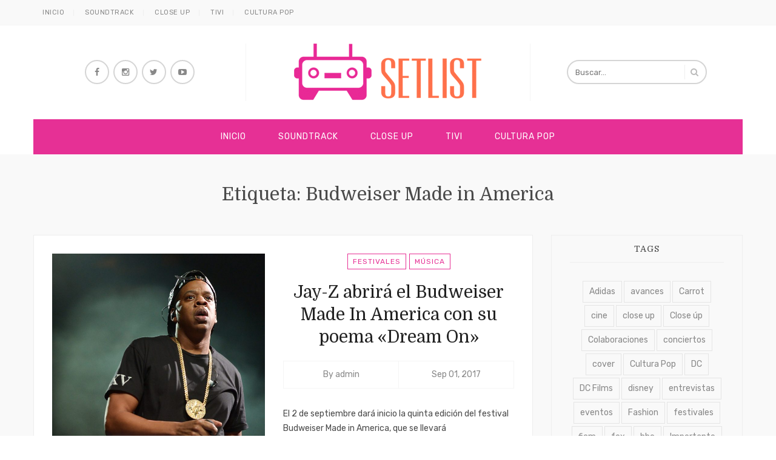

--- FILE ---
content_type: text/html; charset=UTF-8
request_url: https://setlistmx.com/tag/budweiser-made-in-america/
body_size: 44597
content:
<!DOCTYPE html>
<html lang="es">
<head>
	<meta charset="UTF-8">
	<meta name="viewport" content="width=device-width, initial-scale=1">
	<meta http-equiv="X-UA-Compatible" content="IE=edge">
	<link rel="profile" href="http://gmpg.org/xfn/11">
	<link rel="pingback" href="https://setlistmx.com/xmlrpc.php">

	<title>Budweiser Made in America &#8211; Setlistmx</title>
<meta name='robots' content='max-image-preview:large' />
<link rel='dns-prefetch' href='//fonts.googleapis.com' />
<link rel="alternate" type="application/rss+xml" title="Setlistmx &raquo; Feed" href="https://setlistmx.com/feed/" />
<link rel="alternate" type="application/rss+xml" title="Setlistmx &raquo; Feed de los comentarios" href="https://setlistmx.com/comments/feed/" />
<link rel="alternate" type="application/rss+xml" title="Setlistmx &raquo; Etiqueta Budweiser Made in America del feed" href="https://setlistmx.com/tag/budweiser-made-in-america/feed/" />
<script type="text/javascript">
window._wpemojiSettings = {"baseUrl":"https:\/\/s.w.org\/images\/core\/emoji\/14.0.0\/72x72\/","ext":".png","svgUrl":"https:\/\/s.w.org\/images\/core\/emoji\/14.0.0\/svg\/","svgExt":".svg","source":{"concatemoji":"https:\/\/setlistmx.com\/wp-includes\/js\/wp-emoji-release.min.js?ver=6.2.8"}};
/*! This file is auto-generated */
!function(e,a,t){var n,r,o,i=a.createElement("canvas"),p=i.getContext&&i.getContext("2d");function s(e,t){p.clearRect(0,0,i.width,i.height),p.fillText(e,0,0);e=i.toDataURL();return p.clearRect(0,0,i.width,i.height),p.fillText(t,0,0),e===i.toDataURL()}function c(e){var t=a.createElement("script");t.src=e,t.defer=t.type="text/javascript",a.getElementsByTagName("head")[0].appendChild(t)}for(o=Array("flag","emoji"),t.supports={everything:!0,everythingExceptFlag:!0},r=0;r<o.length;r++)t.supports[o[r]]=function(e){if(p&&p.fillText)switch(p.textBaseline="top",p.font="600 32px Arial",e){case"flag":return s("\ud83c\udff3\ufe0f\u200d\u26a7\ufe0f","\ud83c\udff3\ufe0f\u200b\u26a7\ufe0f")?!1:!s("\ud83c\uddfa\ud83c\uddf3","\ud83c\uddfa\u200b\ud83c\uddf3")&&!s("\ud83c\udff4\udb40\udc67\udb40\udc62\udb40\udc65\udb40\udc6e\udb40\udc67\udb40\udc7f","\ud83c\udff4\u200b\udb40\udc67\u200b\udb40\udc62\u200b\udb40\udc65\u200b\udb40\udc6e\u200b\udb40\udc67\u200b\udb40\udc7f");case"emoji":return!s("\ud83e\udef1\ud83c\udffb\u200d\ud83e\udef2\ud83c\udfff","\ud83e\udef1\ud83c\udffb\u200b\ud83e\udef2\ud83c\udfff")}return!1}(o[r]),t.supports.everything=t.supports.everything&&t.supports[o[r]],"flag"!==o[r]&&(t.supports.everythingExceptFlag=t.supports.everythingExceptFlag&&t.supports[o[r]]);t.supports.everythingExceptFlag=t.supports.everythingExceptFlag&&!t.supports.flag,t.DOMReady=!1,t.readyCallback=function(){t.DOMReady=!0},t.supports.everything||(n=function(){t.readyCallback()},a.addEventListener?(a.addEventListener("DOMContentLoaded",n,!1),e.addEventListener("load",n,!1)):(e.attachEvent("onload",n),a.attachEvent("onreadystatechange",function(){"complete"===a.readyState&&t.readyCallback()})),(e=t.source||{}).concatemoji?c(e.concatemoji):e.wpemoji&&e.twemoji&&(c(e.twemoji),c(e.wpemoji)))}(window,document,window._wpemojiSettings);
</script>
<style type="text/css">
img.wp-smiley,
img.emoji {
	display: inline !important;
	border: none !important;
	box-shadow: none !important;
	height: 1em !important;
	width: 1em !important;
	margin: 0 0.07em !important;
	vertical-align: -0.1em !important;
	background: none !important;
	padding: 0 !important;
}
</style>
	<link rel='stylesheet' id='sbi_styles-css' href='https://setlistmx.com/wp-content/plugins/instagram-feed/css/sbi-styles.min.css?ver=6.1.5' type='text/css' media='all' />
<link rel='stylesheet' id='wp-block-library-css' href='https://setlistmx.com/wp-includes/css/dist/block-library/style.min.css?ver=6.2.8' type='text/css' media='all' />
<link rel='stylesheet' id='classic-theme-styles-css' href='https://setlistmx.com/wp-includes/css/classic-themes.min.css?ver=6.2.8' type='text/css' media='all' />
<style id='global-styles-inline-css' type='text/css'>
body{--wp--preset--color--black: #000000;--wp--preset--color--cyan-bluish-gray: #abb8c3;--wp--preset--color--white: #ffffff;--wp--preset--color--pale-pink: #f78da7;--wp--preset--color--vivid-red: #cf2e2e;--wp--preset--color--luminous-vivid-orange: #ff6900;--wp--preset--color--luminous-vivid-amber: #fcb900;--wp--preset--color--light-green-cyan: #7bdcb5;--wp--preset--color--vivid-green-cyan: #00d084;--wp--preset--color--pale-cyan-blue: #8ed1fc;--wp--preset--color--vivid-cyan-blue: #0693e3;--wp--preset--color--vivid-purple: #9b51e0;--wp--preset--gradient--vivid-cyan-blue-to-vivid-purple: linear-gradient(135deg,rgba(6,147,227,1) 0%,rgb(155,81,224) 100%);--wp--preset--gradient--light-green-cyan-to-vivid-green-cyan: linear-gradient(135deg,rgb(122,220,180) 0%,rgb(0,208,130) 100%);--wp--preset--gradient--luminous-vivid-amber-to-luminous-vivid-orange: linear-gradient(135deg,rgba(252,185,0,1) 0%,rgba(255,105,0,1) 100%);--wp--preset--gradient--luminous-vivid-orange-to-vivid-red: linear-gradient(135deg,rgba(255,105,0,1) 0%,rgb(207,46,46) 100%);--wp--preset--gradient--very-light-gray-to-cyan-bluish-gray: linear-gradient(135deg,rgb(238,238,238) 0%,rgb(169,184,195) 100%);--wp--preset--gradient--cool-to-warm-spectrum: linear-gradient(135deg,rgb(74,234,220) 0%,rgb(151,120,209) 20%,rgb(207,42,186) 40%,rgb(238,44,130) 60%,rgb(251,105,98) 80%,rgb(254,248,76) 100%);--wp--preset--gradient--blush-light-purple: linear-gradient(135deg,rgb(255,206,236) 0%,rgb(152,150,240) 100%);--wp--preset--gradient--blush-bordeaux: linear-gradient(135deg,rgb(254,205,165) 0%,rgb(254,45,45) 50%,rgb(107,0,62) 100%);--wp--preset--gradient--luminous-dusk: linear-gradient(135deg,rgb(255,203,112) 0%,rgb(199,81,192) 50%,rgb(65,88,208) 100%);--wp--preset--gradient--pale-ocean: linear-gradient(135deg,rgb(255,245,203) 0%,rgb(182,227,212) 50%,rgb(51,167,181) 100%);--wp--preset--gradient--electric-grass: linear-gradient(135deg,rgb(202,248,128) 0%,rgb(113,206,126) 100%);--wp--preset--gradient--midnight: linear-gradient(135deg,rgb(2,3,129) 0%,rgb(40,116,252) 100%);--wp--preset--duotone--dark-grayscale: url('#wp-duotone-dark-grayscale');--wp--preset--duotone--grayscale: url('#wp-duotone-grayscale');--wp--preset--duotone--purple-yellow: url('#wp-duotone-purple-yellow');--wp--preset--duotone--blue-red: url('#wp-duotone-blue-red');--wp--preset--duotone--midnight: url('#wp-duotone-midnight');--wp--preset--duotone--magenta-yellow: url('#wp-duotone-magenta-yellow');--wp--preset--duotone--purple-green: url('#wp-duotone-purple-green');--wp--preset--duotone--blue-orange: url('#wp-duotone-blue-orange');--wp--preset--font-size--small: 13px;--wp--preset--font-size--medium: 20px;--wp--preset--font-size--large: 36px;--wp--preset--font-size--x-large: 42px;--wp--preset--spacing--20: 0.44rem;--wp--preset--spacing--30: 0.67rem;--wp--preset--spacing--40: 1rem;--wp--preset--spacing--50: 1.5rem;--wp--preset--spacing--60: 2.25rem;--wp--preset--spacing--70: 3.38rem;--wp--preset--spacing--80: 5.06rem;--wp--preset--shadow--natural: 6px 6px 9px rgba(0, 0, 0, 0.2);--wp--preset--shadow--deep: 12px 12px 50px rgba(0, 0, 0, 0.4);--wp--preset--shadow--sharp: 6px 6px 0px rgba(0, 0, 0, 0.2);--wp--preset--shadow--outlined: 6px 6px 0px -3px rgba(255, 255, 255, 1), 6px 6px rgba(0, 0, 0, 1);--wp--preset--shadow--crisp: 6px 6px 0px rgba(0, 0, 0, 1);}:where(.is-layout-flex){gap: 0.5em;}body .is-layout-flow > .alignleft{float: left;margin-inline-start: 0;margin-inline-end: 2em;}body .is-layout-flow > .alignright{float: right;margin-inline-start: 2em;margin-inline-end: 0;}body .is-layout-flow > .aligncenter{margin-left: auto !important;margin-right: auto !important;}body .is-layout-constrained > .alignleft{float: left;margin-inline-start: 0;margin-inline-end: 2em;}body .is-layout-constrained > .alignright{float: right;margin-inline-start: 2em;margin-inline-end: 0;}body .is-layout-constrained > .aligncenter{margin-left: auto !important;margin-right: auto !important;}body .is-layout-constrained > :where(:not(.alignleft):not(.alignright):not(.alignfull)){max-width: var(--wp--style--global--content-size);margin-left: auto !important;margin-right: auto !important;}body .is-layout-constrained > .alignwide{max-width: var(--wp--style--global--wide-size);}body .is-layout-flex{display: flex;}body .is-layout-flex{flex-wrap: wrap;align-items: center;}body .is-layout-flex > *{margin: 0;}:where(.wp-block-columns.is-layout-flex){gap: 2em;}.has-black-color{color: var(--wp--preset--color--black) !important;}.has-cyan-bluish-gray-color{color: var(--wp--preset--color--cyan-bluish-gray) !important;}.has-white-color{color: var(--wp--preset--color--white) !important;}.has-pale-pink-color{color: var(--wp--preset--color--pale-pink) !important;}.has-vivid-red-color{color: var(--wp--preset--color--vivid-red) !important;}.has-luminous-vivid-orange-color{color: var(--wp--preset--color--luminous-vivid-orange) !important;}.has-luminous-vivid-amber-color{color: var(--wp--preset--color--luminous-vivid-amber) !important;}.has-light-green-cyan-color{color: var(--wp--preset--color--light-green-cyan) !important;}.has-vivid-green-cyan-color{color: var(--wp--preset--color--vivid-green-cyan) !important;}.has-pale-cyan-blue-color{color: var(--wp--preset--color--pale-cyan-blue) !important;}.has-vivid-cyan-blue-color{color: var(--wp--preset--color--vivid-cyan-blue) !important;}.has-vivid-purple-color{color: var(--wp--preset--color--vivid-purple) !important;}.has-black-background-color{background-color: var(--wp--preset--color--black) !important;}.has-cyan-bluish-gray-background-color{background-color: var(--wp--preset--color--cyan-bluish-gray) !important;}.has-white-background-color{background-color: var(--wp--preset--color--white) !important;}.has-pale-pink-background-color{background-color: var(--wp--preset--color--pale-pink) !important;}.has-vivid-red-background-color{background-color: var(--wp--preset--color--vivid-red) !important;}.has-luminous-vivid-orange-background-color{background-color: var(--wp--preset--color--luminous-vivid-orange) !important;}.has-luminous-vivid-amber-background-color{background-color: var(--wp--preset--color--luminous-vivid-amber) !important;}.has-light-green-cyan-background-color{background-color: var(--wp--preset--color--light-green-cyan) !important;}.has-vivid-green-cyan-background-color{background-color: var(--wp--preset--color--vivid-green-cyan) !important;}.has-pale-cyan-blue-background-color{background-color: var(--wp--preset--color--pale-cyan-blue) !important;}.has-vivid-cyan-blue-background-color{background-color: var(--wp--preset--color--vivid-cyan-blue) !important;}.has-vivid-purple-background-color{background-color: var(--wp--preset--color--vivid-purple) !important;}.has-black-border-color{border-color: var(--wp--preset--color--black) !important;}.has-cyan-bluish-gray-border-color{border-color: var(--wp--preset--color--cyan-bluish-gray) !important;}.has-white-border-color{border-color: var(--wp--preset--color--white) !important;}.has-pale-pink-border-color{border-color: var(--wp--preset--color--pale-pink) !important;}.has-vivid-red-border-color{border-color: var(--wp--preset--color--vivid-red) !important;}.has-luminous-vivid-orange-border-color{border-color: var(--wp--preset--color--luminous-vivid-orange) !important;}.has-luminous-vivid-amber-border-color{border-color: var(--wp--preset--color--luminous-vivid-amber) !important;}.has-light-green-cyan-border-color{border-color: var(--wp--preset--color--light-green-cyan) !important;}.has-vivid-green-cyan-border-color{border-color: var(--wp--preset--color--vivid-green-cyan) !important;}.has-pale-cyan-blue-border-color{border-color: var(--wp--preset--color--pale-cyan-blue) !important;}.has-vivid-cyan-blue-border-color{border-color: var(--wp--preset--color--vivid-cyan-blue) !important;}.has-vivid-purple-border-color{border-color: var(--wp--preset--color--vivid-purple) !important;}.has-vivid-cyan-blue-to-vivid-purple-gradient-background{background: var(--wp--preset--gradient--vivid-cyan-blue-to-vivid-purple) !important;}.has-light-green-cyan-to-vivid-green-cyan-gradient-background{background: var(--wp--preset--gradient--light-green-cyan-to-vivid-green-cyan) !important;}.has-luminous-vivid-amber-to-luminous-vivid-orange-gradient-background{background: var(--wp--preset--gradient--luminous-vivid-amber-to-luminous-vivid-orange) !important;}.has-luminous-vivid-orange-to-vivid-red-gradient-background{background: var(--wp--preset--gradient--luminous-vivid-orange-to-vivid-red) !important;}.has-very-light-gray-to-cyan-bluish-gray-gradient-background{background: var(--wp--preset--gradient--very-light-gray-to-cyan-bluish-gray) !important;}.has-cool-to-warm-spectrum-gradient-background{background: var(--wp--preset--gradient--cool-to-warm-spectrum) !important;}.has-blush-light-purple-gradient-background{background: var(--wp--preset--gradient--blush-light-purple) !important;}.has-blush-bordeaux-gradient-background{background: var(--wp--preset--gradient--blush-bordeaux) !important;}.has-luminous-dusk-gradient-background{background: var(--wp--preset--gradient--luminous-dusk) !important;}.has-pale-ocean-gradient-background{background: var(--wp--preset--gradient--pale-ocean) !important;}.has-electric-grass-gradient-background{background: var(--wp--preset--gradient--electric-grass) !important;}.has-midnight-gradient-background{background: var(--wp--preset--gradient--midnight) !important;}.has-small-font-size{font-size: var(--wp--preset--font-size--small) !important;}.has-medium-font-size{font-size: var(--wp--preset--font-size--medium) !important;}.has-large-font-size{font-size: var(--wp--preset--font-size--large) !important;}.has-x-large-font-size{font-size: var(--wp--preset--font-size--x-large) !important;}
.wp-block-navigation a:where(:not(.wp-element-button)){color: inherit;}
:where(.wp-block-columns.is-layout-flex){gap: 2em;}
.wp-block-pullquote{font-size: 1.5em;line-height: 1.6;}
</style>
<link rel='stylesheet' id='contact-form-7-css' href='https://setlistmx.com/wp-content/plugins/contact-form-7/includes/css/styles.css?ver=5.7.7' type='text/css' media='all' />
<link rel='stylesheet' id='elvira-fonts-css' href='https://fonts.googleapis.com/css?family=Rubik:300,300italic,400,400italic,500,500italic,700,700italic,900,900italic|Domine:400,700&#038;subset=latin' type='text/css' media='all' />
<link rel='stylesheet' id='elvira-fontawesome-css' href='https://setlistmx.com/wp-content/themes/elvira/assets/font-awesome/css/font-awesome.min.css' type='text/css' media='all' />
<link rel='stylesheet' id='elvira-style-css' href='https://setlistmx.com/wp-content/themes/elvira/style.css?ver=6.2.8' type='text/css' media='all' />
<style id='elvira-style-inline-css' type='text/css'>
.header-wrapper { padding-top: 30px; padding-bottom: 30px; }body { font-family: "Rubik"; font-size: 14px; }h1, h2, h3, h4, h5, h6, .colophon, .widget_recent_entries li::before { font-family: "Domine" }.top-menu, .main-menu { font-family: "Rubik" }.main-menu { font-size: 14px }body{ color:#4a4a4a }.entry .entry-wrapper, .author-info, .related-posts .related-item a, .comments-section, .widget, .posts-carousel .post-item .post-item-wrap, .navigation.post-navigation { border-color:#eeeeee }.entry .entry-footer .more-link { background-color:#e63095 }#nav.stretched, .sticky-nav-on #nav, .menu-wrapper { background-color:#e63095 }.main-menu a { color:#ffffff }.main-menu > li > a .main-menu > li > a:hover, .main-menu > li.current-menu-item > a, .main-menu > li:hover > a { color:#ffffff; background-color: #e50982 }.main-menu ul { background-color:#e63095 }body { background-color: #f9f9f9;  }.footer-logo { background-color:#e63095 }::-moz-selection { background: #e63095; } ::selection { background: #e63095; }.comment-body .reply a, .link-pages a, .link-pages > span, .social-icons a { background-color: #e63095 }a, .top-menu li a:hover, #topbar .topbar-socials a:hover, .entry .entry-cat a, .entry .entry-title a:hover, .entry .entry-meta a:hover, .navigation.post-navigation a:hover, .single-entry .entry-footer .entry-tags a:hover, .entry.type-page .entry-footer .entry-comment-meta a:hover, .related-posts .related-item a:hover, .widget li a:hover, .posts-carousel .post-item h4 a:hover, .slider-item .slider-caption .slider-cat a, .slider-item .slider-caption .slider-title a:hover, .slider-item .slider-caption .more:hover { color: #e63095;}input:hover, textarea:hover, input:focus, textarea:focus, .header-search .search-input:hover, .header-search .search-input:focus, #blogroll .entry.sticky .entry-wrapper, .posts-carousel .owl-dot.active, .main-footer .footer-socials a:hover, .entry .entry-cat a { border-color: #e63095 }blockquote { border-left-color: #e63095 }input[type=submit], button, .button { background-color: #e63095; border-color: #e63095; }.header-socials a:hover, .entry .entry-footer .entry-share a:hover, .pagination .nav-links .page-numbers.current, .pagination .nav-links .page-numbers:hover, .comment-navigation a:hover, .posts-carousel .owl-nav .owl-prev:hover, .posts-carousel .owl-nav .owl-next:hover, .tagcloud a:hover, #topbar .button:hover { color: #e63095; border-color: #e63095; }.slider-item .slider-caption .more { border-bottom-color: #e63095; }#blogroll .entry.sticky .sticky-indicator { border-top-color: #e63095 }.woocommerce ul.products li.product a:hover, .woocommerce-page ul.products li.product a:hover { color: #e63095 }.woocommerce ul.products li.product .button, .woocommerce div.product form.cart .button, .woocommerce #respond input#submit { background: #e63095 }.woocommerce nav.woocommerce-pagination ul li span, .woocommerce nav.woocommerce-pagination ul li a:hover { border-color: #e63095; color: #e63095 }.woocommerce ul.cart_list li, .woocommerce ul.product_list_widget li { color: #e63095 }
</style>
<script type='text/javascript' src='https://setlistmx.com/wp-includes/js/jquery/jquery.min.js?ver=3.6.4' id='jquery-core-js'></script>
<script type='text/javascript' src='https://setlistmx.com/wp-includes/js/jquery/jquery-migrate.min.js?ver=3.4.0' id='jquery-migrate-js'></script>
<link rel="https://api.w.org/" href="https://setlistmx.com/wp-json/" /><link rel="alternate" type="application/json" href="https://setlistmx.com/wp-json/wp/v2/tags/14266" /><link rel="EditURI" type="application/rsd+xml" title="RSD" href="https://setlistmx.com/xmlrpc.php?rsd" />
<link rel="wlwmanifest" type="application/wlwmanifest+xml" href="https://setlistmx.com/wp-includes/wlwmanifest.xml" />
<meta name="generator" content="WordPress 6.2.8" />

<script>
  (function(i,s,o,g,r,a,m){i['GoogleAnalyticsObject']=r;i[r]=i[r]||function(){
  (i[r].q=i[r].q||[]).push(arguments)},i[r].l=1*new Date();a=s.createElement(o),
  m=s.getElementsByTagName(o)[0];a.async=1;a.src=g;m.parentNode.insertBefore(a,m)
  })(window,document,'script','https://www.google-analytics.com/analytics.js','ga');

  ga('create', 'UA-98756319-1', 'auto');
  ga('send', 'pageview');

</script>

<!-- Facebook Pixel Code -->
<script>
!function(f,b,e,v,n,t,s){if(f.fbq)return;n=f.fbq=function(){n.callMethod?
n.callMethod.apply(n,arguments):n.queue.push(arguments)};if(!f._fbq)f._fbq=n;
n.push=n;n.loaded=!0;n.version='2.0';n.queue=[];t=b.createElement(e);t.async=!0;
t.src=v;s=b.getElementsByTagName(e)[0];s.parentNode.insertBefore(t,s)}(window,
document,'script','https://connect.facebook.net/en_US/fbevents.js');
fbq('init', '259089631166198'); // Insert your pixel ID here.
fbq('track', 'PageView');
</script>
<noscript><img height="1" width="1" style="display:none"
src="https://www.facebook.com/tr?id=259089631166198&ev=PageView&noscript=1"
/></noscript>
<!-- DO NOT MODIFY -->
<!-- End Facebook Pixel Code -->

<script async src="//pagead2.googlesyndication.com/pagead/js/adsbygoogle.js"></script>
<script>
  (adsbygoogle = window.adsbygoogle || []).push({
    google_ad_client: "ca-pub-9757629581593803",
    enable_page_level_ads: true
  });
</script>

</head>

<body class="archive tag tag-budweiser-made-in-america tag-14266 right-sidebar">
	<div id="site">

			<div id="topbar">
		<div class="container">
			<div class="topbar-left">					
				<ul id="menu-superior" class="top-menu"><li id="menu-item-99798" class="menu-item menu-item-type-custom menu-item-object-custom menu-item-home menu-item-99798"><a href="http://setlistmx.com">Inicio</a></li>
<li id="menu-item-62594" class="menu-item menu-item-type-taxonomy menu-item-object-category menu-item-62594"><a href="https://setlistmx.com/category/soundtrack/">Soundtrack</a></li>
<li id="menu-item-62595" class="menu-item menu-item-type-taxonomy menu-item-object-category menu-item-62595"><a href="https://setlistmx.com/category/close-up/">Close Up</a></li>
<li id="menu-item-62596" class="menu-item menu-item-type-taxonomy menu-item-object-category menu-item-62596"><a href="https://setlistmx.com/category/tivi/">Tivi</a></li>
<li id="menu-item-62597" class="menu-item menu-item-type-taxonomy menu-item-object-category menu-item-62597"><a href="https://setlistmx.com/category/cultura-pop/">Cultura Pop</a></li>
</ul>			</div>
			<div class="topbar-right">
							</div>
		</div>
	</div>
	
			<header id="header">
		<div id="main-header" class="header-1 ">
			<div class="container">	
				<div class="header-wrapper">

						<div class="header-socials">
					<a href="https://www.facebook.com/setlistmx/" title="Facebook" target="_blank">
				<i class="fa fa-facebook"></i>
							</a>
						<a href="https://www.instagram.com/robots_mx_/" title="Instagram" target="_blank">
				<i class="fa fa-instagram"></i>
							</a>
						<a href="https://twitter.com/Setlistmx" title="Twitter" target="_blank">
				<i class="fa fa-twitter"></i>
							</a>
						<a href="https://www.youtube.com/user/setlistmx" title="YouTube" target="_blank">
				<i class="fa fa-youtube-play"></i>
							</a>
				</div>
		<div class="site-branding">
		<div class="logo-image">
			<a href="https://setlistmx.com/">
									<img src="http://setlistmx.com/wp-content/uploads/2017/02/logo_setlismx.png" alt="Setlistmx"  >
							</a>
		</div>
			</div>
		<div class="header-search">
		<form method="get" action="https://setlistmx.com/">
			<input type="search" placeholder="Buscar…" value="" name="s" class="search-input">
			<i class="fa fa-search"></i>
		</form>
	</div>
	
				</div>
			</div>
		</div><!-- #main-header -->

		<nav id="nav" class="boxed center">
			<div class="container">
				<div class="menu-wrapper clearfix">
					<ul id="menu-superior-1" class="main-menu"><li class="menu-item menu-item-type-custom menu-item-object-custom menu-item-home menu-item-99798"><a href="http://setlistmx.com">Inicio</a></li>
<li class="menu-item menu-item-type-taxonomy menu-item-object-category menu-item-62594"><a href="https://setlistmx.com/category/soundtrack/">Soundtrack</a></li>
<li class="menu-item menu-item-type-taxonomy menu-item-object-category menu-item-62595"><a href="https://setlistmx.com/category/close-up/">Close Up</a></li>
<li class="menu-item menu-item-type-taxonomy menu-item-object-category menu-item-62596"><a href="https://setlistmx.com/category/tivi/">Tivi</a></li>
<li class="menu-item menu-item-type-taxonomy menu-item-object-category menu-item-62597"><a href="https://setlistmx.com/category/cultura-pop/">Cultura Pop</a></li>
</ul>
					<div class="mobile-nav">
						<a class="mobile-nav-anchor" href="#"><i class="fa fa-bars"></i></a>
						<ul id="menu-menu" class="mobile-menu"><li id="menu-item-20972" class="menu-item menu-item-type-taxonomy menu-item-object-category menu-item-has-children menu-item-20972"><a href="https://setlistmx.com/category/soundtrack/">Soundtrack</a>
<ul class="sub-menu">
	<li id="menu-item-20973" class="menu-item menu-item-type-taxonomy menu-item-object-category menu-item-20973"><a href="https://setlistmx.com/category/soundtrack/noticias-soundtrack/">Noticias</a></li>
	<li id="menu-item-20976" class="menu-item menu-item-type-taxonomy menu-item-object-category menu-item-20976"><a href="https://setlistmx.com/category/soundtrack/videos/">Vídeos</a></li>
	<li id="menu-item-20975" class="menu-item menu-item-type-taxonomy menu-item-object-category menu-item-20975"><a href="https://setlistmx.com/category/soundtrack/soundtrack-soundcloud-soundtrack/">Soundcloud</a></li>
</ul>
</li>
<li id="menu-item-20957" class="menu-item menu-item-type-taxonomy menu-item-object-category menu-item-has-children menu-item-20957"><a href="https://setlistmx.com/category/close-up/">Close Up</a>
<ul class="sub-menu">
	<li id="menu-item-20958" class="menu-item menu-item-type-taxonomy menu-item-object-category menu-item-20958"><a href="https://setlistmx.com/category/close-up/noticias-close-up/">Noticias</a></li>
	<li id="menu-item-20959" class="menu-item menu-item-type-taxonomy menu-item-object-category menu-item-20959"><a href="https://setlistmx.com/category/close-up/close-up-posters/">Pósters</a></li>
	<li id="menu-item-20961" class="menu-item menu-item-type-taxonomy menu-item-object-category menu-item-20961"><a href="https://setlistmx.com/category/close-up/trailers/">Trailers</a></li>
</ul>
</li>
<li id="menu-item-20977" class="menu-item menu-item-type-taxonomy menu-item-object-category menu-item-has-children menu-item-20977"><a href="https://setlistmx.com/category/tivi/">Tivi</a>
<ul class="sub-menu">
	<li id="menu-item-20980" class="menu-item menu-item-type-taxonomy menu-item-object-category menu-item-20980"><a href="https://setlistmx.com/category/tivi/noticia-tivi/">Noticia</a></li>
	<li id="menu-item-20978" class="menu-item menu-item-type-taxonomy menu-item-object-category menu-item-20978"><a href="https://setlistmx.com/category/tivi/avances/">Avances</a></li>
	<li id="menu-item-20981" class="menu-item menu-item-type-taxonomy menu-item-object-category menu-item-20981"><a href="https://setlistmx.com/category/tivi/tivi-poster/">Póster</a></li>
</ul>
</li>
<li id="menu-item-21008" class="menu-item menu-item-type-taxonomy menu-item-object-category menu-item-21008"><a href="https://setlistmx.com/category/cultura-pop/">Cultura Pop</a></li>
<li id="menu-item-21010" class="menu-item menu-item-type-taxonomy menu-item-object-category menu-item-has-children menu-item-21010"><a href="https://setlistmx.com/category/festivales-musica/">Festivales</a>
<ul class="sub-menu">
	<li id="menu-item-21012" class="menu-item menu-item-type-taxonomy menu-item-object-category menu-item-21012"><a href="https://setlistmx.com/category/festivales-musica/festivales-musica-festivales-musica/">Música</a></li>
	<li id="menu-item-21011" class="menu-item menu-item-type-taxonomy menu-item-object-category menu-item-21011"><a href="https://setlistmx.com/category/festivales-musica/festivales-cine/">Cine</a></li>
	<li id="menu-item-21013" class="menu-item menu-item-type-taxonomy menu-item-object-category menu-item-21013"><a href="https://setlistmx.com/category/festivales-musica/festivales-television/">Televisión</a></li>
</ul>
</li>
<li id="menu-item-21007" class="menu-item menu-item-type-taxonomy menu-item-object-category menu-item-21007"><a href="https://setlistmx.com/category/colaboraciones/">Colaboraciones</a></li>
<li id="menu-item-21009" class="menu-item menu-item-type-taxonomy menu-item-object-category menu-item-21009"><a href="https://setlistmx.com/category/eventos/">Eventos</a></li>
</ul>	<div class="mobile-socials">
					<a href="https://www.facebook.com/setlistmx/" title="Facebook" target="_blank">
				<i class="fa fa-facebook"></i>
							</a>
						<a href="https://www.instagram.com/robots_mx_/" title="Instagram" target="_blank">
				<i class="fa fa-instagram"></i>
							</a>
						<a href="https://twitter.com/Setlistmx" title="Twitter" target="_blank">
				<i class="fa fa-twitter"></i>
							</a>
						<a href="https://www.youtube.com/user/setlistmx" title="YouTube" target="_blank">
				<i class="fa fa-youtube-play"></i>
							</a>
				</div>
						</div><!-- .mobile-nav -->
				</div>
			</div>
		</nav><!-- #nav -->
	</header>

	
		
		<div id="content" class="container">	<div class="archive-box">
		<h2><span>Etiqueta: <span>Budweiser Made in America</span></span></h2>	</div>
	
<div id="primary">
		<div id="blogroll" class="blogroll-list clearfix">
	<article id="post-73395" class="post-73395 post type-post status-publish format-standard has-post-thumbnail hentry category-festivales-musica category-festivales-musica-festivales-musica tag-budweiser-made-in-america tag-festivales tag-jay-z tag-musica entry clearfix">
	<div class="entry-wrapper clearfix">

				<div class="entry-image">
			<a href="https://setlistmx.com/festivales-musica/jay-z-abrira-el-budweiser-made-in-america-con-su-poema-dream-on/">
				<img width="700" height="700" src="https://setlistmx.com/wp-content/uploads/2017/09/jayz-700x700.jpg" class="attachment-list-thumbnail size-list-thumbnail wp-post-image" alt="" decoding="async" srcset="https://setlistmx.com/wp-content/uploads/2017/09/jayz-700x700.jpg 700w, https://setlistmx.com/wp-content/uploads/2017/09/jayz-150x150.jpg 150w" sizes="(max-width: 700px) 100vw, 700px" />			</a>
		</div>
		
		<div class="entry-content-wrapper">
			<header class="entry-header">
					<div class="entry-cat">
		<a href="https://setlistmx.com/category/festivales-musica/" rel="category tag">Festivales</a> <a href="https://setlistmx.com/category/festivales-musica/festivales-musica-festivales-musica/" rel="category tag">Música</a>	</div>
	<h2 class="entry-title"><a href="https://setlistmx.com/festivales-musica/jay-z-abrira-el-budweiser-made-in-america-con-su-poema-dream-on/" rel="bookmark">Jay-Z abrirá el Budweiser Made In America con su poema «Dream On»</a></h2>	<div class="entry-meta">

				<span>By <a href="https://setlistmx.com/author/dbsyfhjzch/" title="Entradas de admin" rel="author">admin</a></span>
		
				<span><a href="https://setlistmx.com/festivales-musica/jay-z-abrira-el-budweiser-made-in-america-con-su-poema-dream-on/"><time class="updated" datetime="2017-09-01T14:53:49-05:00">Sep 01, 2017</time></a></span>
		
		
	</div>
				</header>		
								
			<div class="entry-content">
				El 2 de septiembre dará inicio la quinta edición del festival Budweiser Made in America, que se llevará			</div>

			<footer class="entry-footer clearfix">
					<a href="https://setlistmx.com/festivales-musica/jay-z-abrira-el-budweiser-made-in-america-con-su-poema-dream-on/" class="button more-link">Continuar leyendo</a>
				</footer>
		</div>

		
	</div>
</article>	</div>
	
</div>

<aside id="secondary">
	<div id="sidebar" class="clearfix sidebar-1">
		<section id="tag_cloud-2" class="widget widget_tag_cloud clearfix"><h3 class="widget-title">Tags</h3><div class="tagcloud"><a href="https://setlistmx.com/tag/adidas/" class="tag-cloud-link tag-link-6269 tag-link-position-1" style="font-size: 8.5297297297297pt;" aria-label="Adidas (129 elementos)">Adidas</a>
<a href="https://setlistmx.com/tag/avances-2/" class="tag-cloud-link tag-link-599 tag-link-position-2" style="font-size: 17.762162162162pt;" aria-label="avances (2.117 elementos)">avances</a>
<a href="https://setlistmx.com/tag/carrot/" class="tag-cloud-link tag-link-12756 tag-link-position-3" style="font-size: 15.037837837838pt;" aria-label="Carrot (931 elementos)">Carrot</a>
<a href="https://setlistmx.com/tag/cine/" class="tag-cloud-link tag-link-1184 tag-link-position-4" style="font-size: 10.497297297297pt;" aria-label="cine (232 elementos)">cine</a>
<a href="https://setlistmx.com/tag/close-up-2/" class="tag-cloud-link tag-link-1215 tag-link-position-5" style="font-size: 21.167567567568pt;" aria-label="close up (6.094 elementos)">close up</a>
<a href="https://setlistmx.com/tag/close-up/" class="tag-cloud-link tag-link-22412 tag-link-position-6" style="font-size: 10.875675675676pt;" aria-label="Close úp (264 elementos)">Close úp</a>
<a href="https://setlistmx.com/tag/colaboraciones/" class="tag-cloud-link tag-link-5985 tag-link-position-7" style="font-size: 14.962162162162pt;" aria-label="Colaboraciones (918 elementos)">Colaboraciones</a>
<a href="https://setlistmx.com/tag/conciertos-3/" class="tag-cloud-link tag-link-1285 tag-link-position-8" style="font-size: 11.632432432432pt;" aria-label="conciertos (328 elementos)">conciertos</a>
<a href="https://setlistmx.com/tag/cover/" class="tag-cloud-link tag-link-1327 tag-link-position-9" style="font-size: 12.313513513514pt;" aria-label="cover (407 elementos)">cover</a>
<a href="https://setlistmx.com/tag/cultura-pop/" class="tag-cloud-link tag-link-5974 tag-link-position-10" style="font-size: 19.275675675676pt;" aria-label="Cultura Pop (3.423 elementos)">Cultura Pop</a>
<a href="https://setlistmx.com/tag/dc/" class="tag-cloud-link tag-link-1485 tag-link-position-11" style="font-size: 8.0756756756757pt;" aria-label="DC (111 elementos)">DC</a>
<a href="https://setlistmx.com/tag/dc-films/" class="tag-cloud-link tag-link-13756 tag-link-position-12" style="font-size: 9.6648648648649pt;" aria-label="DC Films (182 elementos)">DC Films</a>
<a href="https://setlistmx.com/tag/disney/" class="tag-cloud-link tag-link-1572 tag-link-position-13" style="font-size: 8.4540540540541pt;" aria-label="disney (124 elementos)">disney</a>
<a href="https://setlistmx.com/tag/entrevistas/" class="tag-cloud-link tag-link-6185 tag-link-position-14" style="font-size: 12.313513513514pt;" aria-label="entrevistas (405 elementos)">entrevistas</a>
<a href="https://setlistmx.com/tag/eventos/" class="tag-cloud-link tag-link-1904 tag-link-position-15" style="font-size: 14.12972972973pt;" aria-label="eventos (699 elementos)">eventos</a>
<a href="https://setlistmx.com/tag/fashion/" class="tag-cloud-link tag-link-9963 tag-link-position-16" style="font-size: 9.2864864864865pt;" aria-label="Fashion (160 elementos)">Fashion</a>
<a href="https://setlistmx.com/tag/festivales/" class="tag-cloud-link tag-link-1999 tag-link-position-17" style="font-size: 13.751351351351pt;" aria-label="festivales (625 elementos)">festivales</a>
<a href="https://setlistmx.com/tag/ficm/" class="tag-cloud-link tag-link-2006 tag-link-position-18" style="font-size: 8.1513513513514pt;" aria-label="ficm (114 elementos)">ficm</a>
<a href="https://setlistmx.com/tag/fox/" class="tag-cloud-link tag-link-2070 tag-link-position-19" style="font-size: 9.2864864864865pt;" aria-label="fox (163 elementos)">fox</a>
<a href="https://setlistmx.com/tag/hbo/" class="tag-cloud-link tag-link-2364 tag-link-position-20" style="font-size: 12.237837837838pt;" aria-label="hbo (395 elementos)">hbo</a>
<a href="https://setlistmx.com/tag/importante/" class="tag-cloud-link tag-link-6143 tag-link-position-21" style="font-size: 15.643243243243pt;" aria-label="Importante (1.124 elementos)">Importante</a>
<a href="https://setlistmx.com/tag/marvel/" class="tag-cloud-link tag-link-3477 tag-link-position-22" style="font-size: 9.4378378378378pt;" aria-label="marvel (169 elementos)">marvel</a>
<a href="https://setlistmx.com/tag/marvel-studios/" class="tag-cloud-link tag-link-3484 tag-link-position-23" style="font-size: 9.4378378378378pt;" aria-label="marvel studios (170 elementos)">marvel studios</a>
<a href="https://setlistmx.com/tag/musica/" class="tag-cloud-link tag-link-3715 tag-link-position-24" style="font-size: 12.162162162162pt;" aria-label="musica (389 elementos)">musica</a>
<a href="https://setlistmx.com/tag/nba/" class="tag-cloud-link tag-link-3749 tag-link-position-25" style="font-size: 9.5135135135135pt;" aria-label="nba (174 elementos)">nba</a>
<a href="https://setlistmx.com/tag/netflix/" class="tag-cloud-link tag-link-3772 tag-link-position-26" style="font-size: 14.962162162162pt;" aria-label="netflix (912 elementos)">netflix</a>
<a href="https://setlistmx.com/tag/nike/" class="tag-cloud-link tag-link-3818 tag-link-position-27" style="font-size: 9.5891891891892pt;" aria-label="nike (177 elementos)">nike</a>
<a href="https://setlistmx.com/tag/noticia/" class="tag-cloud-link tag-link-3890 tag-link-position-28" style="font-size: 18.140540540541pt;" aria-label="noticia (2.392 elementos)">noticia</a>
<a href="https://setlistmx.com/tag/noticias-2/" class="tag-cloud-link tag-link-3892 tag-link-position-29" style="font-size: 20.183783783784pt;" aria-label="noticias (4.432 elementos)">noticias</a>
<a href="https://setlistmx.com/tag/pokemon/" class="tag-cloud-link tag-link-9729 tag-link-position-30" style="font-size: 8.0756756756757pt;" aria-label="Pokemon (110 elementos)">Pokemon</a>
<a href="https://setlistmx.com/tag/close-up-posters/" class="tag-cloud-link tag-link-4218 tag-link-position-31" style="font-size: 10.875675675676pt;" aria-label="Pósters (263 elementos)">Pósters</a>
<a href="https://setlistmx.com/tag/resenas-2/" class="tag-cloud-link tag-link-4354 tag-link-position-32" style="font-size: 8pt;" aria-label="reseñas (108 elementos)">reseñas</a>
<a href="https://setlistmx.com/tag/sneakers/" class="tag-cloud-link tag-link-6623 tag-link-position-33" style="font-size: 14.281081081081pt;" aria-label="Sneakers (739 elementos)">Sneakers</a>
<a href="https://setlistmx.com/tag/soundtrack-soundcloud/" class="tag-cloud-link tag-link-4791 tag-link-position-34" style="font-size: 15.643243243243pt;" aria-label="soundcloud (1.127 elementos)">soundcloud</a>
<a href="https://setlistmx.com/tag/soundtrack-2/" class="tag-cloud-link tag-link-4798 tag-link-position-35" style="font-size: 22pt;" aria-label="soundtrack (7.793 elementos)">soundtrack</a>
<a href="https://setlistmx.com/tag/soundtrack/" class="tag-cloud-link tag-link-19245 tag-link-position-36" style="font-size: 20.183783783784pt;" aria-label="Soundtrack´ (4.492 elementos)">Soundtrack´</a>
<a href="https://setlistmx.com/tag/spotify/" class="tag-cloud-link tag-link-4829 tag-link-position-37" style="font-size: 8.4540540540541pt;" aria-label="spotify (124 elementos)">spotify</a>
<a href="https://setlistmx.com/tag/streaming/" class="tag-cloud-link tag-link-4913 tag-link-position-38" style="font-size: 17.081081081081pt;" aria-label="streaming (1.731 elementos)">streaming</a>
<a href="https://setlistmx.com/tag/tivi-2/" class="tag-cloud-link tag-link-5418 tag-link-position-39" style="font-size: 20.335135135135pt;" aria-label="tivi (4.623 elementos)">tivi</a>
<a href="https://setlistmx.com/tag/trailers-2/" class="tag-cloud-link tag-link-5490 tag-link-position-40" style="font-size: 18.594594594595pt;" aria-label="trailers (2.722 elementos)">trailers</a>
<a href="https://setlistmx.com/tag/universal-pictures/" class="tag-cloud-link tag-link-5588 tag-link-position-41" style="font-size: 8.7567567567568pt;" aria-label="universal pictures (137 elementos)">universal pictures</a>
<a href="https://setlistmx.com/tag/videojuegos/" class="tag-cloud-link tag-link-5642 tag-link-position-42" style="font-size: 10.194594594595pt;" aria-label="videojuegos (214 elementos)">videojuegos</a>
<a href="https://setlistmx.com/tag/videos-2/" class="tag-cloud-link tag-link-5643 tag-link-position-43" style="font-size: 20.335135135135pt;" aria-label="videos (4.688 elementos)">videos</a>
<a href="https://setlistmx.com/tag/videos/" class="tag-cloud-link tag-link-13007 tag-link-position-44" style="font-size: 19.654054054054pt;" aria-label="V{ideos (3.761 elementos)">V{ideos</a>
<a href="https://setlistmx.com/tag/warner-bros/" class="tag-cloud-link tag-link-5703 tag-link-position-45" style="font-size: 10.421621621622pt;" aria-label="warner bros (228 elementos)">warner bros</a></div>
</section><section id="categories-3" class="widget widget_categories clearfix"><h3 class="widget-title">Categories</h3>
			<ul>
					<li class="cat-item cat-item-29"><a href="https://setlistmx.com/category/tivi/avances/">Avances</a>
</li>
	<li class="cat-item cat-item-5952"><a href="https://setlistmx.com/category/festivales-musica/festivales-cine/">Cine</a>
</li>
	<li class="cat-item cat-item-5"><a href="https://setlistmx.com/category/close-up/">Close Up</a>
</li>
	<li class="cat-item cat-item-5955"><a href="https://setlistmx.com/category/colaboraciones/">Colaboraciones</a>
</li>
	<li class="cat-item cat-item-5954"><a href="https://setlistmx.com/category/cultura-pop/">Cultura Pop</a>
</li>
	<li class="cat-item cat-item-33"><a href="https://setlistmx.com/category/tivi/estrenos/">Estrenos</a>
</li>
	<li class="cat-item cat-item-5956"><a href="https://setlistmx.com/category/eventos/">Eventos</a>
</li>
	<li class="cat-item cat-item-5950"><a href="https://setlistmx.com/category/festivales-musica/">Festivales</a>
</li>
	<li class="cat-item cat-item-5951"><a href="https://setlistmx.com/category/festivales-musica/festivales-musica-festivales-musica/">Música</a>
</li>
	<li class="cat-item cat-item-34"><a href="https://setlistmx.com/category/tivi/noticia-tivi/">Noticia</a>
</li>
	<li class="cat-item cat-item-19"><a href="https://setlistmx.com/category/close-up/noticias-close-up/">Noticias</a>
</li>
	<li class="cat-item cat-item-35"><a href="https://setlistmx.com/category/soundtrack/noticias-soundtrack/">Noticias</a>
</li>
	<li class="cat-item cat-item-36"><a href="https://setlistmx.com/category/tivi/tivi-poster/">Póster</a>
</li>
	<li class="cat-item cat-item-21"><a href="https://setlistmx.com/category/close-up/close-up-posters/">Pósters</a>
</li>
	<li class="cat-item cat-item-38"><a href="https://setlistmx.com/category/soundtrack/soundtrack-soundcloud-soundtrack/">Soundcloud</a>
</li>
	<li class="cat-item cat-item-23"><a href="https://setlistmx.com/category/soundtrack/">Soundtrack</a>
</li>
	<li class="cat-item cat-item-17563"><a href="https://setlistmx.com/category/streaming/">Streaming</a>
</li>
	<li class="cat-item cat-item-5949"><a href="https://setlistmx.com/category/soundtrack/soundtrack-streaming/">Streaming</a>
</li>
	<li class="cat-item cat-item-5953"><a href="https://setlistmx.com/category/festivales-musica/festivales-television/">Televisión</a>
</li>
	<li class="cat-item cat-item-25"><a href="https://setlistmx.com/category/tivi/">Tivi</a>
</li>
	<li class="cat-item cat-item-26"><a href="https://setlistmx.com/category/close-up/trailers/">Trailers</a>
</li>
	<li class="cat-item cat-item-1"><a href="https://setlistmx.com/category/uncategorized/">Uncategorized</a>
</li>
	<li class="cat-item cat-item-27"><a href="https://setlistmx.com/category/soundtrack/videos/">Vídeos</a>
</li>
			</ul>

			</section>	</div>
</aside>
		</div><!-- #content -->

		
		<footer id="footer">
						
				<div class="container">
		<div class="footer-logo">
			<div class="logo-image">
				<a href="https://setlistmx.com/">
											<img src="http://setlistmx.com/wp-content/uploads/2017/02/LOGOS-1.png" alt="Setlistmx"   >
										</a>
			</div>
		</div>
	</div>
	
			<div class="main-footer">
				<div class="container">					
						<div class="footer-socials">
					<a href="https://www.facebook.com/setlistmx/" title="Facebook" target="_blank">
				<i class="fa fa-facebook"></i>
				Facebook			</a>
						<a href="https://www.instagram.com/robots_mx_/" title="Instagram" target="_blank">
				<i class="fa fa-instagram"></i>
				Instagram			</a>
						<a href="https://twitter.com/Setlistmx" title="Twitter" target="_blank">
				<i class="fa fa-twitter"></i>
				Twitter			</a>
						<a href="https://www.youtube.com/user/setlistmx" title="YouTube" target="_blank">
				<i class="fa fa-youtube-play"></i>
				YouTube			</a>
				</div>
						<div class="colophon">
						Copyright &copy; 2026 Setlistmx					</div>
				</div>
			</div><!-- .main-footer -->
		</footer><!-- #footer -->

	</div><!-- #site -->

	<!-- Instagram Feed JS -->
<script type="text/javascript">
var sbiajaxurl = "https://setlistmx.com/wp-admin/admin-ajax.php";
</script>
<script type='text/javascript' src='https://setlistmx.com/wp-content/plugins/contact-form-7/includes/swv/js/index.js?ver=5.7.7' id='swv-js'></script>
<script type='text/javascript' id='contact-form-7-js-extra'>
/* <![CDATA[ */
var wpcf7 = {"api":{"root":"https:\/\/setlistmx.com\/wp-json\/","namespace":"contact-form-7\/v1"}};
/* ]]> */
</script>
<script type='text/javascript' src='https://setlistmx.com/wp-content/plugins/contact-form-7/includes/js/index.js?ver=5.7.7' id='contact-form-7-js'></script>
<script type='text/javascript' src='https://setlistmx.com/wp-includes/js/imagesloaded.min.js?ver=4.1.4' id='imagesloaded-js'></script>
<script type='text/javascript' src='https://setlistmx.com/wp-includes/js/masonry.min.js?ver=4.2.2' id='masonry-js'></script>
<script type='text/javascript' src='https://setlistmx.com/wp-includes/js/jquery/jquery.masonry.min.js?ver=3.1.2b' id='jquery-masonry-js'></script>
<script type='text/javascript' src='https://setlistmx.com/wp-content/themes/elvira/assets/js/plugins.js?ver=6.2.8' id='elvira-plugins-js'></script>
<script type='text/javascript' src='https://setlistmx.com/wp-content/themes/elvira/assets/js/custom.js?ver=6.2.8' id='elvira-custom-js'></script>
</body>
</html>

--- FILE ---
content_type: text/html; charset=utf-8
request_url: https://www.google.com/recaptcha/api2/aframe
body_size: 264
content:
<!DOCTYPE HTML><html><head><meta http-equiv="content-type" content="text/html; charset=UTF-8"></head><body><script nonce="1ec9wHEeev-SN_-FoWpytA">/** Anti-fraud and anti-abuse applications only. See google.com/recaptcha */ try{var clients={'sodar':'https://pagead2.googlesyndication.com/pagead/sodar?'};window.addEventListener("message",function(a){try{if(a.source===window.parent){var b=JSON.parse(a.data);var c=clients[b['id']];if(c){var d=document.createElement('img');d.src=c+b['params']+'&rc='+(localStorage.getItem("rc::a")?sessionStorage.getItem("rc::b"):"");window.document.body.appendChild(d);sessionStorage.setItem("rc::e",parseInt(sessionStorage.getItem("rc::e")||0)+1);localStorage.setItem("rc::h",'1769362552661');}}}catch(b){}});window.parent.postMessage("_grecaptcha_ready", "*");}catch(b){}</script></body></html>